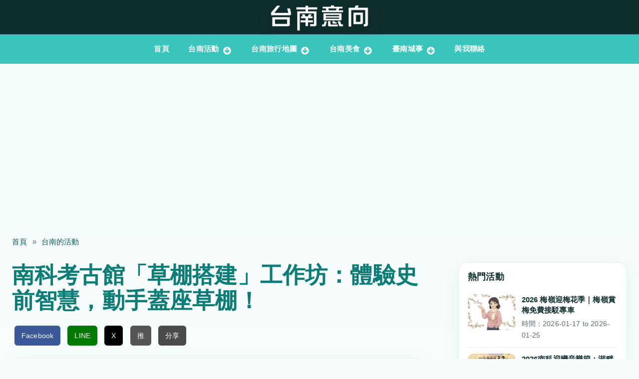

--- FILE ---
content_type: text/html; charset=utf-8
request_url: https://www.tainanoutlook.com/activities/nmp
body_size: 15082
content:
<!DOCTYPE html>
<html lang="zh-hant">
<head>
  <meta charset="utf-8" />
<meta http-equiv="content-language" content="zh-TW"/><meta name="geo.region" content="TW"/><meta name="geo.placename" content="臺南市"/><meta name="geo.position" content="22.991235;120.184982"/><meta name="ICBM" content="22.991235, 120.184982"/><link rel="amphtml" href="https://www.tainanoutlook.com/activities/nmp?amp" />
<meta name="viewport" content="width=device-width, initial-scale=1.0, maximum-scale=2.0, minimum-scale=0.55, user-scalable=yes" />
<link rel="shortcut icon" href="https://www.tainanoutlook.com/favicon.ico" type="image/vnd.microsoft.icon" />
<meta name="theme-color" content="#39c5bb" />
<meta name="description" content="南科考古館六週年館慶「史前食代」10/18-19免費入館！探索史前飲食文化，體驗市集、闖關、DIY活動。搭接駁車享優惠，台南親子旅遊首選！" />
<meta name="keywords" content="台南活動, 南科考古館「草棚搭建」工作坊：體驗史前智慧，動手蓋座草棚！" />
<meta name="news_keywords" content="Lifestyle, Food and Beverage, Travel, Culture" />
<meta name="generator" content="Drupal 7 (https://www.drupal.org)" />
<link rel="image_src" href="https://i.imgur.com/pWtNiah.jpeg" />
<link rel="canonical" href="https://www.tainanoutlook.com/activities/nmp" />
<link rel="shortlink" href="https://www.tainanoutlook.com/node/2865" />
<meta property="og:site_name" content="台南意向" />
<meta property="og:type" content="article" />
<meta property="og:url" content="https://www.tainanoutlook.com/activities/nmp" />
<meta property="og:title" content="南科考古館「草棚搭建」工作坊：體驗史前智慧，動手蓋座草棚！" />
<meta property="og:description" content="南科考古館將於115年1月24日至25日舉辦「來！一起蓋座草棚」實務工作坊，帶領10歲以上民眾體驗運用自然素材的古老建築工法，親手搭建一座具有歷史意義的草棚。活動免費，報名至1月15日截止，全程參與者優先錄取。" />
<meta property="og:updated_time" content="2026-01-07" />
<meta property="og:image" content="https://i.imgur.com/pWtNiah.jpeg" />
<meta property="og:image:alt" content="南科考古館「草棚搭建」工作坊：體驗史前智慧，動手蓋座草棚！" />
<script type="application/ld+json">{    "@context": "http://schema.org",    "@type": "Event","url": "https://www.tainanoutlook.com/activities/nmp",    "name": "南科考古館「草棚搭建」工作坊：體驗史前智慧，動手蓋座草棚！",  "headline": "南科考古館「草棚搭建」工作坊：體驗史前智慧，動手蓋座草棚！", "author": { "@type": "Person", "name": "台南意向",     "url": "https://www.tainanoutlook.com" },    "image": {     "@type": "ImageObject",     "url": "https://i.imgur.com/pWtNiah.jpeg"    },    "description": "南科考古館將於115年1月24日至25日舉辦「來！一起蓋座草棚」實務工作坊，帶領10歲以上民眾體驗運用自然素材的古老建築工法，親手搭建一座具有歷史意義的草棚。活動免費，報名至1月15日截止，全程參與者優先錄取。",    "startDate": "2026-01-24",    "endDate": "2026-01-25",  "eventAttendanceMode": "https://schema.org/OfflineEventAttendanceMode",  "eventStatus": "https://schema.org/EventScheduled", "location": {     "@type": "Place",     "name": "國立臺灣史前文化博物館南科分館",     "address": {      "@type": "PostalAddress",      "streetAddress": "國立臺灣史前文化博物館南科分館"     }    }, "offers": { "@type": "Offer", "availability": "https://schema.org/InStock", "price": "0", "priceCurrency": "TWD", "url": "https://www.tainanoutlook.com/activities/nmp", "validFrom": "2026-01-25" }, "organizer" :{ "@type" : "Organization", "name" : "台南意向", "url": "https://www.tainanoutlook.com/" }, "performer": { "@type": "PerformingGroup", "name": "南科考古館「草棚搭建」工作坊：體驗史前智慧，動手蓋座草棚！" } }</script>
<script async src="//pagead2.googlesyndication.com/pagead/js/adsbygoogle.js"></script>
<script>
  (adsbygoogle = window.adsbygoogle || []).push({
    google_ad_client: "ca-pub-3181004073029122",
    enable_page_level_ads: true
  });
</script><script type="application/ld+json">
{
  "@context": "https://schema.org",
  "@type": "NewsMediaOrganization",
  "name": "台南意向 Tainan Outlook",
  "url": "https://www.tainanoutlook.com/",
  "logo": "https://www.tainanoutlook.com/sites/default/files/logo-tainan-new.png",
  "image": "https://www.tainanoutlook.com/sites/default/files/logo-tainan-new.png",
  "description": "台南在地熱門活動、觀光景點、美食與文化資訊的權威平台，致力於提供最新、最深入、最真實的台南旅遊與生活指南，探索這座城市的獨特魅力。",
  "email": "tainanoutlook@gmail.com",
  "sameAs": [
    "https://www.facebook.com/tainanoutlook/",
    "https://www.instagram.com/tainanoutlook/",
    "https://www.youtube.com/@%E5%8F%B0%E5%8D%97%E6%84%8F%E5%90%91"
  ]
}
</script>
<script type="application/ld+json">
{
  "@context": "https://schema.org",
  "@type": "BreadcrumbList",
  "itemListElement": [
    {
      "@type": "ListItem",
      "position": 1,
      "name": "首頁",
      "item": "https://www.tainanoutlook.com"  
    },
    {
      "@type": "ListItem", 
      "position": 2,
      "name": "台南活動",
      "item": "https://www.tainanoutlook.com/tainan_info"
    }
  ]
}
</script>
    <meta name="MobileOptimized" content="width">
    <meta name="HandheldFriendly" content="true">
    <meta name="apple-mobile-web-app-capable" content="yes">
    <meta http-equiv="cleartype" content="on">
    <meta http-equiv="X-UA-Compatible" content="IE=edge, chrome=1">
    <title>南科考古館六週年：史前食代免費體驗 - 台南親子活動推薦</title>
  <link rel="stylesheet" href="https://www.tainanoutlook.com/sites/default/files/css/css_rEI_5cK_B9hB4So2yZUtr5weuEV3heuAllCDE6XsIkI.css" media="all" />
<link rel="stylesheet" href="https://www.tainanoutlook.com/sites/default/files/css/css_lQQ-pUY_zTeHBNcaF8IOVpuC7FlRCIWOsCq2bC5LdKo.css" media="all" />
<link rel="stylesheet" href="https://www.tainanoutlook.com/sites/default/files/css/css_5EWkLkAjm6_grAVJkjiuIKslYjGpvp5H5ZnIaHdSbRk.css" media="all" />
<link rel="stylesheet" href="//maxcdn.bootstrapcdn.com/font-awesome/4.7.0/css/font-awesome.min.css" media="all" />
<link rel="stylesheet" href="//fonts.googleapis.com/css?family=EB+Garamond|IM+Fell+Double+Pica|Open+Sans|Montserrat" media="all" />
<link rel="stylesheet" href="https://www.tainanoutlook.com/sites/default/files/css/css_duw0TUmtXz-3ZreIwdPLlVr1OR8gSow006-Zr421QnM.css" media="all" />
  <script src="//ajax.googleapis.com/ajax/libs/jquery/1.7.2/jquery.min.js"></script>
<script>
window.jQuery || document.write("<script src='/sites/all/modules/jquery_update/replace/jquery/1.7/jquery.min.js'>\x3C/script>")
</script>
<script src="https://www.tainanoutlook.com/sites/default/files/js/js_Hfha9RCTNm8mqMDLXriIsKGMaghzs4ZaqJPLj2esi7s.js"></script>
<script src="https://pagead2.googlesyndication.com/pagead/js/adsbygoogle.js?client=ca-pub-3181004073029122"></script>
<script src="https://www.tainanoutlook.com/sites/default/files/js/js_qETfumwtLJ8uMCpGW7u0bBBUv8yWFFOD51vJDxM-f78.js"></script>
<script src="https://www.tainanoutlook.com/sites/default/files/js/js_YOoXjdg2n_dYOHSTYLqGgrrhWIwVd_qkueDnrsxPC3c.js"></script>
<script src="https://www.tainanoutlook.com/sites/default/files/js/js_XTAB8MAzclf4y6aVmsPjpkdESVX4yjTdtAql8Pn__tc.js"></script>
<script>
jQuery.extend(Drupal.settings, {"basePath":"\/","pathPrefix":"","setHasJsCookie":0,"ajaxPageState":{"theme":"gratis","theme_token":"dnqKyIRPL52Xifsxai0CuWgGPVvQsO6xFKlIjU4qXB0","js":{"\/\/ajax.googleapis.com\/ajax\/libs\/jquery\/1.7.2\/jquery.min.js":1,"0":1,"misc\/jquery-extend-3.4.0.js":1,"misc\/jquery-html-prefilter-3.5.0-backport.js":1,"misc\/jquery.once.js":1,"misc\/drupal.js":1,"https:\/\/pagead2.googlesyndication.com\/pagead\/js\/adsbygoogle.js?client=ca-pub-3181004073029122":1,"sites\/all\/modules\/entityreference\/js\/entityreference.js":1,"sites\/all\/modules\/ctools\/js\/jump-menu.js":1,"sites\/all\/modules\/toc_filter\/toc_filter.js":1,"public:\/\/languages\/zh-hant_HRfinIO0VjBl9NDdEwwM36AGF8-yKoFfN7XaJOJcjZw.js":1,"sites\/all\/libraries\/colorbox\/jquery.colorbox-min.js":1,"sites\/all\/libraries\/DOMPurify\/purify.min.js":1,"sites\/all\/modules\/colorbox\/js\/colorbox.js":1,"sites\/all\/modules\/colorbox\/js\/colorbox_load.js":1,"sites\/all\/modules\/colorbox\/js\/colorbox_inline.js":1,"sites\/all\/modules\/custom\/external_link_interstitial\/external_link_interstitial.js":1,"sites\/all\/modules\/floating_block\/floating_block.js":1,"sites\/all\/modules\/stickynav\/js\/stickynav.js":1,"sites\/all\/libraries\/wow\/dist\/wow.min.js":1,"sites\/all\/themes\/gratis\/js-source\/site.js":1,"1":1},"css":{"modules\/system\/system.base.css":1,"modules\/system\/system.menus.css":1,"modules\/system\/system.messages.css":1,"modules\/system\/system.theme.css":1,"modules\/aggregator\/aggregator.css":1,"sites\/all\/modules\/calendar\/css\/calendar_multiday.css":1,"modules\/field\/theme\/field.css":1,"modules\/node\/node.css":1,"sites\/all\/modules\/office_hours\/office_hours.css":1,"sites\/all\/modules\/sharebuttons\/sharebuttons.css":1,"sites\/all\/modules\/toc_filter\/toc_filter.css":1,"modules\/user\/user.css":1,"sites\/all\/modules\/youtube\/css\/youtube.css":1,"sites\/all\/modules\/views\/css\/views.css":1,"sites\/all\/libraries\/animate\/animate.min.css":1,"sites\/all\/libraries\/colorbox\/example1\/colorbox.css":1,"sites\/all\/modules\/ctools\/css\/ctools.css":1,"sites\/all\/modules\/custom\/external_link_interstitial\/external_link_interstitial.css":1,"sites\/all\/modules\/panels\/css\/panels.css":1,"sites\/all\/modules\/stickynav\/css\/stickynav.css":1,"sites\/all\/modules\/date\/date_api\/date.css":1,"\/\/maxcdn.bootstrapcdn.com\/font-awesome\/4.7.0\/css\/font-awesome.min.css":1,"\/\/fonts.googleapis.com\/css?family=EB+Garamond|IM+Fell+Double+Pica|Open+Sans|Montserrat":1,"sites\/all\/themes\/gratis\/css\/normalize.css":1,"sites\/all\/themes\/gratis\/css\/color-palettes.css":1,"sites\/all\/themes\/gratis\/css\/core.css":1,"sites\/all\/themes\/gratis\/css\/styles.css":1,"sites\/all\/themes\/gratis\/system.theme.css":1,"sites\/all\/themes\/gratis\/system.menus.css":1}},"colorbox":{"opacity":"0.85","current":"{current} of {total}","previous":"\u00ab Prev","next":"\u4e0b\u4e00\u9801 \u00bb","close":"\u95dc\u9589","maxWidth":"98%","maxHeight":"98%","fixed":true,"mobiledetect":true,"mobiledevicewidth":"480px","file_public_path":"\/sites\/default\/files","specificPagesDefaultValue":"admin*\nimagebrowser*\nimg_assist*\nimce*\nnode\/add\/*\nnode\/*\/edit\nprint\/*\nprintpdf\/*\nsystem\/ajax\nsystem\/ajax\/*"},"floating_block":{"settings":{"##header#pageHeader.clearfix":[],"##div#block-inject-1.block-inject.block-inject-1":[],"#menu-wrapper":{"padding_top":"5"}},"minWidth":"0"},"stickynav":{"selector":"#header-bar"},"toc_filter_smooth_scroll_duration":"","better_exposed_filters":{"views":{"slidernews":{"displays":{"block":{"filters":[]}}},"tainanfood_foot":{"displays":{"block":{"filters":[]}}}}}});
</script>
    <!--[if lt IE 9]>
  <script src="//html5shiv.googlecode.com/svn/trunk/html5.js"></script>
    <![endif]-->
</head>
<body class="html not-front not-logged-in one-sidebar sidebar-second page-node page-node- page-node-2865 node-type-activities preface-one postscript-one footer-three site-name-hidden site-slogan-show site-slogan-not-empty color-palette-turquoise heading-typeface-opensans body-typeface-opensans is-node themebg-light default-layout bg_pattern_01 no_tint fullwidth-highlight">
<div id="skip-link">
    <a href="#main-content" class="element-invisible element-focusable">移至主內容</a>
</div>

  <div class="l-page-wrapper no-top-bar">
    <div class="l-page">

      <!-- top links-->
            <!-- //top links-->

      <!-- header -->
      <div id="header-bar" class="l-header-wrapper" role="banner">
        <header class="l-header l-setwidth" >

                    <div class="l-logo">
              <a href="/" title=" » 邀您一起來「愛台南」">
                <img id="logo-img" src="https://www.tainanoutlook.com/sites/default/files/logo-tainan-new.png" alt=" » 邀您一起來「愛台南」"/></a>
            </div><!--// l-logo-->
            
                    <div class="l-branding">

                
                                      <h3 class="site-slogan">邀您一起來「愛台南」</h3>
                
          </div><!--//branding-->
            
        </header>
      </div><!-- // l-header -wrapper-->

      <div id="menu-wrapper" class="l-menu-wrapper main-menu" role="navigation">
        <div class="l-setwidth" >

                      <a id="off-canvas-left-show" href="#off-canvas" class="l-off-canvas-show l-off-canvas-show--left">Show Navigation</a>
            <div id="off-canvas-left" class="l-off-canvas l-off-canvas--left">
              <a id="off-canvas-left-hide" href="#" class="l-off-canvas-hide l-off-canvas-hide--left">Hide Navigation</a>

              <div class="main-menu-wrapper">

                <ul class="menu primary"><li class="first leaf menu-218  level-1"><a href="/" title="返回首頁" class="alink menu-218 ">首頁</a></li>
<li class="expanded menu-2007  level-1"><a href="/tainan_info" title="現在進行式" class="alink menu-2007 ">台南活動</a><ul class="menu"><li class="first leaf menu-12973  level-2"><a href="/activities/tainan_fair" class="alink menu-12973 ">台南市集活動懶人包</a></li>
<li class="leaf menu-11892  level-2"><a href="/activities/arts" class="alink menu-11892 ">藝文展覽</a></li>
<li class="leaf menu-11926  level-2"><a href="/tainan_info/signup" class="alink menu-11926 ">售票 &amp; 報名活動</a></li>
<li class="leaf menu-7550  level-2"><a href="/tainan_info_map" class="alink menu-7550 ">台南活動 - 地圖</a></li>
<li class="last leaf menu-12920  level-2"><a href="/tainan_info/all" class="alink menu-12920 ">台南活動 - 列表</a></li>
</ul></li>
<li class="expanded menu-2734  level-1"><a href="/tainan_map" title="吃吃走走玩玩" class="alink menu-2734 ">台南旅行地圖</a><ul class="menu"><li class="first leaf menu-14357  level-2"><a href="/dramas_map" class="alink menu-14357 ">台南追劇地圖</a></li>
<li class="leaf menu-8349  level-2"><a href="/one_night_home_map" class="alink menu-8349 ">仲夏夜府城地圖</a></li>
<li class="leaf menu-4658  level-2"><a href="/blog/gu-cheng-duo-mao-mao-qing-lu-xing-tai-nan-shi-zhong-xi-qu-mao-zong-di-tu" class="alink menu-4658 ">台南貓地圖</a></li>
<li class="leaf menu-7669  level-2"><a href="/list_place" class="alink menu-7669 ">台南景點整理</a></li>
<li class="leaf menu-8348  level-2"><a href="/tainan_night_market" class="alink menu-8348 ">台南的夜市地圖</a></li>
<li class="leaf menu-5694  level-2"><a href="/blog/thsrc_time" class="alink menu-5694 ">台南高鐵接駁車時刻表</a></li>
<li class="last leaf menu-10586  level-2"><a href="/tourism_factory" class="alink menu-10586 ">台南觀光工廠地圖</a></li>
</ul></li>
<li class="expanded menu-8750  level-1"><a href="/tags/%E5%8F%B0%E5%8D%97%E7%BE%8E%E9%A3%9F" class="alink menu-8750 ">台南美食</a><ul class="menu"><li class="first leaf menu-1793  level-2"><a href="/tai-nan-mei-shi-xiao-chi/bai-nian-lao-dian" class="alink menu-1793 ">台南美食百年老店</a></li>
<li class="leaf menu-8759  level-2"><a href="/dain-dain-hamburger" class="alink menu-8759 ">丹丹漢堡攻略</a></li>
<li class="leaf menu-8765  level-2"><a href="/award" class="alink menu-8765 ">台南美食殊榮</a></li>
<li class="leaf menu-8752  level-2"><a href="/niu-rou-tang" class="alink menu-8752 ">台南牛肉湯地圖</a></li>
<li class="leaf menu-1160  level-2"><a href="/gourmet_map" title="府城美食輕鬆找" class="alink menu-1160 ">台南美食地圖</a></li>
<li class="last leaf menu-1765  level-2"><a href="/gourmet" class="alink menu-1765 ">台南美食查詢</a></li>
</ul></li>
<li class="expanded menu-2061  level-1"><a href="/blog" title="府城記事本" class="alink menu-2061 ">臺南城事</a><ul class="menu"><li class="first leaf menu-5181  level-2"><a href="/impression" class="alink menu-5181 ">台南印象</a></li>
<li class="leaf menu-2410  level-2"><a href="https://news.tainanoutlook.com/" class="alink menu-2410 ">【好讀版】台南新聞</a></li>
<li class="last leaf menu-2115 youtube level-2"><a href="/youtube" title="YouTube影片" class="alink menu-2115 youtube">台南YouTube影片</a></li>
</ul></li>
<li class="last collapsed menu-9915  level-1"><a href="/contact" class="alink menu-9915 ">與我聯絡</a></li>
</ul>              </div>
            </div><!-- // off-canvas-left -->
                    <!-- //main menu -->

          <!-- for third party menu systems or modules-->
          
        </div>
      </div>

<div class="l-content-wrap">

      <div class="l-fullwidth-highlight">
      


  <div class="region region-full-width-highlight">
    <div id="block-block-144" class="block block-block">

      
  <!-- Google tag (gtag.js) -->
<script async src="https://www.googletagmanager.com/gtag/js?id=G-LQT90NM34R"></script>
<script>
  window.dataLayer = window.dataLayer || [];
  function gtag(){dataLayer.push(arguments);}
  gtag('js', new Date());

  gtag('config', 'G-LQT90NM34R');
</script>
</div>
<div id="block-block-88" class="block block-block">

      
  <ins class="adsbygoogle"
     style="display:block"
     data-ad-client="ca-pub-3181004073029122"
     data-ad-slot="5042455767"
     data-ad-format="auto"
     data-full-width-responsive="true"></ins>
<script>
     (adsbygoogle = window.adsbygoogle || []).push({});
</script>
</div>
  </div>
    </div>
  
              <div id="breadcrumbs-wrapper" class="l-breadcrumbs">
          <div class="breadcrumbs l-setwidth" >
            <div class="s-grid"><h2 class="element-invisible">您在這裡</h2><div class="breadcrumb"><span class="inline odd first"><a href="/">首頁</a></span> <span class="delimiter">»</span> <span class="inline even last"><a href="/tainan_info">台南的活動</a></span></div></div>
          </div>
        </div>
      
      <!-- preface -->
      
      <div class="main" >
        <div class="l-main l-setwidth" role="main" >

          <div class="l-content">
            <a id="main-content"></a>
                                      <h1>南科考古館「草棚搭建」工作坊：體驗史前智慧，動手蓋座草棚！</h1>
                                                                                    


  <div class="region region-content">
    <div id="block-block-162" class="block block-block">

      
  <!-- Google Tag Manager -->

<script>
<!--//--><![CDATA[// ><!--
(function(w,d,s,l,i){w[l]=w[l]||[];w[l].push({'gtm.start':
new Date().getTime(),event:'gtm.js'});var f=d.getElementsByTagName(s)[0],
j=d.createElement(s),dl=l!='dataLayer'?'&l='+l:'';j.async=true;j.src=
'https://www.googletagmanager.com/gtm.js?id='+i+dl;f.parentNode.insertBefore(j,f);
})(window,document,'script','dataLayer','GTM-WNPXSBRD');
//--><!]]>
</script>

<p><!-- End Google Tag Manager --><!-- Google Tag Manager (noscript) --></p>

<p><noscript></noscript></p>

<iframe src="https://www.googletagmanager.com/ns.html?id=GTM-WNPXSBRD" height="0" width="0" style="display:none;visibility:hidden"></iframe>

<p></p>

<!-- End Google Tag Manager (noscript) -->

</div>
<div id="block-sharebuttons-sharebuttons-block" class="block block-sharebuttons">

      
  <div class="share-buttons">
  <a href="javascript:void(0);" onclick="shareFacebook()" class="fb">Facebook</a>
  <a href="javascript:void(0);" onclick="shareLine()" class="line">LINE</a>
  <a href="javascript:void(0);" onclick="shareX('2025+%E7%A5%9E%E8%BE%B2%E8%A1%97%E5%A4%8F%E5%AD%A3%E5%98%89%E5%B9%B4%E8%8F%AF++%E5%A4%A9%E6%AC%B2%E6%9A%97%E4%BE%86%E8%BF%BA%E8%A1%97%E9%BB%83%E6%98%8F%E6%99%82%E5%88%86%E7%A5%9E%E8%BE%B2%E8%A1%97%E8%B5%B0%E8%AE%80%E7%B3%BB%E5%88%97')" class="x">X</a>
  <a href="javascript:void(0);" onclick="shareNative('2025 神農街夏季嘉年華  天欲暗來迺街黃昏時分神農街走讀系列')" class="native">推</a>
  <a href="https://po.tainanoutlook.com/" target="_blank" class="share">分享</a>
</div>
<script>
function getCurrentUrl() {
  return encodeURIComponent(window.location.href);
}

function shareFacebook() {
  window.open('https://www.facebook.com/sharer/sharer.php?u=' + getCurrentUrl(), '_blank');
}

function shareLine() {
  window.open('https://social-plugins.line.me/lineit/share?url=' + getCurrentUrl(), '_blank');
}

function shareX(title) {
  try {
    // 簡化分享邏輯，僅分享 URL（可選：恢復標題）
    var shareUrl = 'https://twitter.com/intent/tweet?url=' + getCurrentUrl();
    // 如果需要標題，取消以下註釋
    // var shareUrl = 'https://twitter.com/intent/tweet?url=' + getCurrentUrl() + '&text=' + encodeURIComponent(decodeURIComponent(title).substring(0, 100));
    window.open(shareUrl, '_blank');
    console.log('X 分享 URL:', shareUrl); // 除錯
  } catch (error) {
    console.error('X 分享錯誤:', error);
    alert('無法分享到 X，請稍後再試');
  }
}

function shareNative(title) {
  if (navigator.share) {
    console.log('嘗試原生分享:', { title: title, url: window.location.href }); // 除錯
    navigator.share({
      title: title,
      url: window.location.href
    }).then(function() {
      console.log('分享成功');
    }).catch(function(error) {
      console.error('原生分享失敗:', error);
      alert('無法完成分享，請試試其他分享選項');
    });
  } else {
    console.log('瀏覽器不支援 navigator.share');
    alert('您的瀏覽器不支援原生分享功能，請使用 Facebook、LINE 或 X 分享');
  }
}
</script>
</div>
<div id="block-system-main" class="block block-system">

      
  
  <article id="node-2865" class="node node--activities node--promoted node--full node--activities--full clearfix"
     role="article">
  
  
  <div class="node-content">
    <div class="author-byline">作者：<a href="/tainan">台南意向</a> (更新日期：2026-01-12)</div><div class="field field-name-field-activities-date field-type-datetime field-label-above"><div class="field-label">日期:&nbsp;</div><div class="field-items"><div class="field-item even"><span class="date-display-range"><span class="date-display-start">2026/01/24</span> to <span class="date-display-end">2026/01/25</span></span></div></div></div><div class="field field-name-field-activities-img-url field-type-text field-label-hidden"><div class="field-items"><div class="field-item even"><img src="https://i.imgur.com/pWtNiah.jpeg" width="100%" alt="南科考古館「草棚搭建」工作坊：體驗史前智慧，動手蓋座草棚！" title="南科考古館「草棚搭建」工作坊：體驗史前智慧，動手蓋座草棚！" />
<ins class="adsbygoogle"
     style="display:block"
     data-ad-client="ca-pub-3181004073029122"
     data-ad-slot="5237242904"
     data-ad-format="auto"
     data-full-width-responsive="true"></ins>
<script>
     (adsbygoogle = window.adsbygoogle || []).push({});
</script></div></div></div><div class="field field-name-body field-type-text-with-summary field-label-hidden"><div class="field-items"><div class="field-item even"><p><strong>南科考古館開辦「來！一起蓋座草棚」實務工作坊 體驗自然建材的魅力</strong></p>

<p>南科考古館將於115年1月24日至25日，連續兩天舉辦「來！一起蓋座草棚」實務工作坊，帶領民眾走入歷史，從史前時代的智慧連結今日的自然建築工法，親手體驗草棚搭建的樂趣。</p>

<p>自古以來，人們便因應地理環境、資源取得與目的需求，運用多樣化的自然素材建構各式房屋。草，作為早期建物常見的天然材料，本次工作坊將引導參與者認識其獨特的建築特性，並透過實際操作，了解草棚從無到有的建構過程，最終合力完成一座具有歷史意義的草棚。</p>

<p>本次工作坊為期兩天，大部分時間將在戶外廣場進行，報名前敬請斟酌個人身體狀況。活動日期訂於115年1月24日（星期六）至1月25日（星期日），每日上午9時至下午5時。活動地點為南科考古館（臺南市新市區南科三路10號），費用全免。</p>

<p>活動對象為年滿10歲以上民眾，未滿15歲者需由一名家長陪同報名。工作坊預計招收20人，優先錄取能全程參與兩天活動者。若報名人數超額，將依報名者身份排序錄取，順序為：本館志工與館員、建築相關科系學生、考古與人類學相關科系學生、親子同行者、一般個人。</p>

<p>報名方式請至指定網址：<a href="https://forms.gle/7UTh3V83iRgVwe8R8">https://forms.gle/7UTh3V83iRgVwe8R8</a>，報名時間自即日起至115年1月15日（星期四）下午5時止。錄取名單將於115年1月16日（星期五）中午12時，在南科考古館FB專頁公布。</p>
</div></div></div><div class="field field-name-field-address field-type-text field-label-above"><div class="field-label">地址:&nbsp;</div><div class="field-items"><div class="field-item even">國立臺灣史前文化博物館南科分館</div></div></div><div class="view view-pareva view-id-pareva view-display-id-entity_view_1 view-dom-id-a7bb8bc88d67eacbf0c2fa7cb094dd79">
      
  
  
  
      <div class="view-content">
        <div class="views-row views-row-1 views-row-odd views-row-first">
      
  <div class="ptitle">        <h2></h2>  </div>  
  <div class="views-field views-field-nothing">        <span class="field-content"><br />


<div class="video-container"><iframe src="https://www.facebook.com/plugins/video.php?href=https%3A%2F%2Fwww.facebook.com%2F348229776049550%2Fvideos%2F1164175753765687%2F&amp;show_text=0&amp;width=560" width="560" height="315" style="border:none;overflow:hidden" scrolling="no" frameborder="0" allowtransparency="true" allowfullscreen="true"></iframe>
</div>
<p>我們天生就是探險家，<br />
不停尋找著生命的意義。<br />
　<br />
在找尋答案的道路上，<br />
終其一生，永不止息。</p>
</span>  </div>  </div>
  <div class="views-row views-row-2 views-row-even">
      
  <div class="ptitle">        <h2>南科考古館周邊停車資訊</h2>  </div>  
  <div class="views-field views-field-nothing">        <span class="field-content"><br />

<img src="https://i.imgur.com/LMsurbU.jpg" alt="南科考古館周邊停車資訊" width="100%" />

<p>(1)南科考古館西側設置有行政服務區地下停車場<br />
(2)南科考古館北側設置有行政服務區(東)平面停車場<br />
(3)南科二路立體停車場<br />
(4)西拉雅廣場停車場<br />
(5)廣停四面停車場<br />
(6)保警隊旁停車場<br />
(7)Park17及標準廠房周邊停車格</p>

<p>?南科考古館交通資訊網頁 <a href="https://reurl.cc/24LWvO">https://reurl.cc/24LWvO</a><br />
?大臺南公車動態資訊網站 <a href="http://2384.tainan.gov.tw">http://2384.tainan.gov.tw</a></p>
</span>  </div>  </div>
  <div class="views-row views-row-3 views-row-odd">
      
  <div class="ptitle">        <h2>南科考古館 開放時間與票價</h2>  </div>  
  <div class="views-field views-field-nothing">        <span class="field-content"><br />



<p>時間<br />
開放時間：星期二至星期日，上午9:00至下午5:00。<br />
休館時間：每星期一（遇國定假日、補假日、選舉日則照常開放）、農曆除夕、年初一。必要之停止開放另行公告。</p>

<p>票價<br />
全票：新臺幣80元 - 一般民眾。<br />
團體票：新臺幣60元 - 團體參觀人數達20人（含）以上。<br />
優待票：新臺幣50元 - A：6歲以上未滿12歲之兒童。 B：持教育部立案學校有效學生證者。<br />
免費：A：65歲以上長者平日免費、假日半價。 B：未滿6歲之兒童。 C：領有並出示身心障礙手冊者，及必要之陪伴者1人。D：持有志願服務榮譽卡者。<br />
備註<br />
優待或免費參觀者請憑證或出示載有年齡、身分或其他公務機關核發之相關證明文件。</p>

<p>參觀須知<br />
●  大廳服務臺提供觀眾諮詢、寄物、播音、失物招領等服務。<br />
●  大廳服務臺可借用嬰兒車、輪椅。<br />
●  本館設有簡易護理箱、無障礙空間及無障礙洗手間，歡迎多加利用。<br />
●  本館全面禁煙。<br />
●  請勿攜帶寵物、危險物品進入本館。<br />
●  為表現典雅之國民風範，進入本館請服裝整齊，勿赤膊或穿著汗衫、拖鞋。<br />
●  請勿在展示廳內飲食、高聲談笑、隨地吐痰、亂拋紙屑等，以免妨礙他人參觀權益。<br />
●  攝影時請勿使用三角架及閃光燈。 </p>
</span>  </div>  </div>
  <div class="views-row views-row-4 views-row-even">
      
  <div class="ptitle">        <h2>關於國立臺灣史前文化博物館 南科考古館</h2>  </div>  
  <div class="views-field views-field-nothing">        <span class="field-content"><br />

<img src="https://i.imgur.com/PCGhkwrh.jpg" alt="關於國立臺灣史前文化博物館 南科考古館" width="100%" />

<p>始自1995年的機緣，開挖出此地五千年的古文明。行政院國家科學委員會委託中研院及史前館進行調查、發掘，至今已發現58處以上遺址，埋存的史前文化最早距今約5,000年，最晚約300多年前，是目前臺灣遺址密度分布最高、文化層序最完整且挖掘面積最大的地區。為了保存、研究並展示因開發所進行的搶救發掘成果，經多方共同努力下，最終完成了國立臺灣史前文化博物館南科考古館佔地約2.42公頃、樓地板面積1萬9千平方米的建館計畫。</p>

<p>公共藝術「蔦松家」以人面陶偶為創作元素，人面陶偶是南科考古的代表性文物之一，出土於道爺遺址，而成熟的人面陶塑工藝也是蔦松文化的特色，展現了五官的立體感和表情神韻的搭配。館內設有常設展廳，呈現南科考古研究20餘年來的成果縮影；兒童廳以臺灣南島語族的神話故事，打造創意無限的考古遊戲體驗；博物館的密室展示特別呈現鮮少出現在公眾眼前的博物館文物保存與維護工作，說明考古遺物從現場發掘到進入博物館後的過程。</p>

<p>圖文資訊來源：<br />
<a href="https://www.facebook.com/%E5%8D%97%E7%A7%91%E8%80%83%E5%8F%A4%E9%A4%A8-348229776049550/">南科考古館</a><br />
<a href="https://www.twtainan.net/zh-tw/attractions/detail/5543">台南旅遊</a></p>
</span>  </div>  </div>
  <div class="views-row views-row-5 views-row-odd">
      
  <div class="ptitle">        <h2>#假日商圈線異動為僅周六行駛 #來考古館參觀請在Park17商場下車</h2>  </div>  
  <div class="views-field views-field-nothing">        <span class="field-content"><br />

<img src="https://i.imgur.com/ei9bT8Y.jpg" alt="#假日商圈線異動為僅周六行駛 #來考古館參觀請在Park17商場下車" width="100%" />

<p>一、為符合民眾搭乘需求及減少空車繞駛，假日商圈線自5月1日起，週日停駛，週六調整為4班次行駛，異動後發車時刻為10:40、12:30、14:00、16:20。<br />
二、民眾可自南科管理局網站查詢<a href="http://www.stsp.gov.tw">http://www.stsp.gov.tw</a>（路徑:如何到園區/台南園區交通資訊/免費巡迴巴士）或下載『科學園區行動精靈2.0』APP查詢，也可打免付費服務專線0800-523-550。</p>
</span>  </div>  </div>
  <div class="views-row views-row-6 views-row-even views-row-last">
      
  <div class="ptitle">        <h2>蔦松家</h2>  </div>  
  <div class="views-field views-field-nothing">        <span class="field-content"><br />

<img src="https://i.imgur.com/FsR8Nfy.jpg" alt="蔦松家" width="100%" />

<p>蔦松文化人面陶偶出土於道爺遺址，是博物館典藏的代表性文物之一，展現蔦松文化人在立體捏塑上有相當成熟的技術，尤其五官造型的立體感以及表情神韻的搭配，非常具體地掌握了陶偶製作者巧思的意境，在捏塑技術表現上，最為明顯的是鼻樑與眉弓的特徵，以及眼窩和鼻子的位置。</p>

<p>藝術家：李明道 年分：2018</p>

<p>李明道先生以蔦松文化人面陶偶為博物館公共藝術操刀，創造「The Niao sung family蔦松家」，負有逗趣的巧思。將千年前的原始陶偶穿上高科技超現實外衣，穿越到今天的時空，以不同時空的藝術語法寫成一個新的完整句。這個全新的作品將繼續航向未來的宇宙成為明日的古物，說出人類文明演繹接力前進的概念。</p>

<p>圖文來源：<a href="https://www.nmp.gov.tw">國立臺灣史前文化博物館</a></p>
</span>  </div>  </div>
    </div>
  
  
  
  
  
  
</div>   </div>

    </article>

</div>
<div id="block-block-84" class="block block-block">

      
  <p>💡  溫馨小提醒，活動有可能會因主辦單位調整日期或停辦，請您出發前務必至主辦單位官網或FB確認！<br />
☎️  活動資訊提供、交流、新聞稿發佈，請 <a href="/contact">與我聯絡</a><br />
📧  活動辦理及報名，請您直接洽詢主辦單位，本站僅供活動收集整理<br />
🎫  台南旅行訂票及訂房：<a href="https://www.kkday.com/zh-tw/city/tainan?cid=14666" target="_blank">優惠連結</a></p>

</div>
  </div>
                      </div>

                    
  <aside class="region region-sidebar-second column l-region l-sidebar col">
    <div id="block-views-slidernews-block" class="block block-views">

        <h2>熱門活動</h2>
    
  <div class="view view-slidernews view-id-slidernews view-display-id-block view-dom-id-bf211143c957e935be84df302b7aaad6">
        
  
  
      <div class="view-content">
        <div class="views-row views-row-1 views-row-odd views-row-first">
      
  <div class="views-field views-field-nothing">        <span class="field-content"><div class="news-container">
    <a href="/activities/greenparck"><img src="https://i.imgur.com/avPT3SZ.jpeg" width="100%" alt="2026 梅嶺迎梅花季｜梅嶺賞梅免費接駁專車" title="2026 梅嶺迎梅花季｜梅嶺賞梅免費接駁專車" /></a>
    <div class="news-content">
        <h3><a href="/activities/greenparck">2026 梅嶺迎梅花季｜梅嶺賞梅免費接駁專車</a></h3>
        <div class="details">時間：<span class="date-display-range"><span class="date-display-start">2026-01-17</span> to <span class="date-display-end">2026-01-25</span></span></div>
    </div>
</div></span>  </div>  </div>
  <div class="views-row views-row-2 views-row-even">
      
  <div class="views-field views-field-nothing">        <span class="field-content"><div class="news-container">
    <a href="/activities/1687262542"><img src="https://i.imgur.com/PSe82jr.jpeg" width="100%" alt="2026南科迎曦音樂節：湖畔星光、多元曲風，音樂饗宴等你來！" title="2026南科迎曦音樂節：湖畔星光、多元曲風，音樂饗宴等你來！" /></a>
    <div class="news-content">
        <h3><a href="/activities/1687262542">2026南科迎曦音樂節：湖畔星光、多元曲風，音樂饗宴等你來！</a></h3>
        <div class="details">時間：<span class="date-display-single">2026-01-24</span></div>
    </div>
</div></span>  </div>  </div>
  <div class="views-row views-row-3 views-row-odd">
      
  <div class="views-field views-field-nothing">        <span class="field-content"><div class="news-container">
    <a href="/activities/826366248"><img src="https://i.imgur.com/VkeP4cg.jpeg" width="100%" alt="北門王爺藝饗節：井仔腳興安宮變身歡樂廟埕遊樂場，全家同樂！" title="北門王爺藝饗節：井仔腳興安宮變身歡樂廟埕遊樂場，全家同樂！" /></a>
    <div class="news-content">
        <h3><a href="/activities/826366248">北門王爺藝饗節：井仔腳興安宮變身歡樂廟埕遊樂場，全家同樂！</a></h3>
        <div class="details">時間：<span class="date-display-single">2026-01-24</span></div>
    </div>
</div></span>  </div>  </div>
  <div class="views-row views-row-4 views-row-even">
      
  <div class="views-field views-field-nothing">        <span class="field-content"><div class="news-container">
    <a href="/activities/sanfarfoundation"><img src="https://i.imgur.com/ptUxErW.jpeg" width="100%" alt="三發教育基金會行動書車 2026年1月 寓教於樂迎新年" title="三發教育基金會行動書車 2026年1月 寓教於樂迎新年" /></a>
    <div class="news-content">
        <h3><a href="/activities/sanfarfoundation">三發教育基金會行動書車 2026年1月 寓教於樂迎新年</a></h3>
        <div class="details">時間：<span class="date-display-range"><span class="date-display-start">2026-01-24</span> to <span class="date-display-end">2026-01-25</span></span></div>
    </div>
</div></span>  </div>  </div>
  <div class="views-row views-row-5 views-row-odd">
      
  <div class="views-field views-field-nothing">        <span class="field-content"><div class="news-container">
    <a href="/activities/designer-toy-tainan"><img src="https://i.imgur.com/5ol1WH3.jpeg" width="100%" alt="2026台南玩具展：第三屆台南國際玩具博覽會「玩具大浪」集結全球180+原創品牌，限定逸品與藝術家見面會不容錯過！" title="2026台南玩具展：第三屆台南國際玩具博覽會「玩具大浪」集結全球180+原創品牌，限定逸品與藝術家見面會不容錯過！" /></a>
    <div class="news-content">
        <h3><a href="/activities/designer-toy-tainan">2026台南玩具展：第三屆台南國際玩具博覽會「玩具大浪」集結全球180+原創品牌，限定逸品與藝術家見面會不容錯過！</a></h3>
        <div class="details">時間：<span class="date-display-range"><span class="date-display-start">2026-01-24</span> to <span class="date-display-end">2026-01-25</span></span></div>
    </div>
</div></span>  </div>  </div>
  <div class="views-row views-row-6 views-row-even">
      
  <div class="views-field views-field-nothing">        <span class="field-content"><div class="news-container">
    <a href="/activities/711694968"><img src="https://i.imgur.com/XTOqnRq.jpeg" width="100%" alt="2026台南眷村年貨嘉年華｜永康探索公園帶您重溫舊時光，品味濃濃年節魅力" title="2026台南眷村年貨嘉年華｜永康探索公園帶您重溫舊時光，品味濃濃年節魅力" /></a>
    <div class="news-content">
        <h3><a href="/activities/711694968">2026台南眷村年貨嘉年華｜永康探索公園帶您重溫舊時光，品味濃濃年節魅力</a></h3>
        <div class="details">時間：<span class="date-display-range"><span class="date-display-start">2026-01-23</span> to <span class="date-display-end">2026-01-25</span></span></div>
    </div>
</div></span>  </div>  </div>
  <div class="views-row views-row-7 views-row-odd">
      
  <div class="views-field views-field-nothing">        <span class="field-content"><div class="news-container">
    <a href="/activities/meiling"><img src="https://i.imgur.com/HIp948Yh.jpg" width="100%" alt="2026 梅嶺賞花最佳時間 - 台南梅嶺風景區" title="2026 梅嶺賞花最佳時間 - 台南梅嶺風景區" /></a>
    <div class="news-content">
        <h3><a href="/activities/meiling">2026 梅嶺賞花最佳時間 - 台南梅嶺風景區</a></h3>
        <div class="details">時間：<span class="date-display-range"><span class="date-display-start">2026-01-17</span> to <span class="date-display-end">2026-01-25</span></span></div>
    </div>
</div></span>  </div>  </div>
  <div class="views-row views-row-8 views-row-even views-row-last">
      
  <div class="views-field views-field-nothing">        <span class="field-content"><div class="news-container">
    <a href="/activities/1409225308"><img src="https://i.imgur.com/KbiyM5E.jpeg" width="100%" alt="日本吉他大師大竹研 歲末南台溫馨開唱 南南本屋新歌發表與吉他獨奏" title="日本吉他大師大竹研 歲末南台溫馨開唱 南南本屋新歌發表與吉他獨奏" /></a>
    <div class="news-content">
        <h3><a href="/activities/1409225308">日本吉他大師大竹研 歲末南台溫馨開唱 南南本屋新歌發表與吉他獨奏</a></h3>
        <div class="details">時間：<span class="date-display-single">2026-01-25</span></div>
    </div>
</div></span>  </div>  </div>
    </div>
  
  
  
  
      <div class="view-footer">
      <div align="center">
<h5><a href="/tainan_info">更多台南活動</a></h5>
</div>
    </div>
  
  
</div>
</div>
<div id="block-block-124" class="block block-block">

      
  <h2>好康優惠</h2>

<p><a href="https://www.kkday.com/zh-tw/product/535777?cid=14666" target="_blank">🏛️ 奇美博物館《埃及之王：法老》優惠票</a><br />
<a href="https://www.kkday.com/zh-tw/product/168454?cid=14666" target="_blank">🚌 雙層巴士盲盒旅遊</a><br />
<b>台南旅遊行程訂票優惠</b><br />
<a href="https://affiliate.klook.com/redirect?aid=31218&amp;aff_adid=895036&amp;k_site=https%3A%2F%2Fwww.klook.com%2Fzh-TW%2Factivity%2F125440-route-111-tainan-kaohsiung-international-airport%2F">✈️ 台南 - 小港</a><br />
<a href="https://www.kkday.com/zh-tw/product/148850?cid=14666" target="_blank">🚅 高鐵優惠</a><br />
<a href="https://www.kkday.com/zh-tw/city/tainan/accommodation?cid=14666" target="_blank">🛌 住宿、訂房</a><br />
<a href="https://www.kkday.com/zh-tw/product/101956?cid=14666" target="_blank">🛵 租機車</a><br />
<a href="https://www.kkday.com/zh-tw/product/127119?cid=14666" target="_blank">🚗  租汽車</a><br />
<a href="https://www.kkday.com/zh-tw/destination/tw-tainan?cid=14666" target="_blank">🎫  訂票</a></p>

</div>
<div id="block-block-123" class="block block-block">

        <h2>台南熱門美食優惠票券</h2>
    
  🦀<a href="https://www.kkday.com/zh-tw/product/130374?cid=14666" target="_blank">阿霞飯店</a> 🐄<a href="https://www.kkday.com/zh-tw/product/130363?cid=14666" target="_blank">阿裕牛肉(免排隊)</a>

<!-- www -->
<ins class="adsbygoogle"
     style="display:block"
     data-ad-client="ca-pub-3181004073029122"
     data-ad-slot="8950998494"
     data-ad-format="auto"
     data-full-width-responsive="true"></ins>
<script>
     (adsbygoogle = window.adsbygoogle || []).push({});
</script>

</div>
  </aside>
        </div>

      </div>

      

      <footer id="footer" role="contentinfo" class="l-footer-wrapper">
        <div class="l-setwidth l-footer" >

          <!--footer -->
                      <div class="footer">
              


  <div class="region region-footer-first">
    <div id="block-views-tainanfood-foot-block" class="block block-views">

        <h2>台南美食情報</h2>
    
  <div class="view view-tainanfood-foot view-id-tainanfood_foot view-display-id-block view-dom-id-ff6157218c96fd45d4c262d2b36476f2">
        
  
  
      <div class="view-content">
        <div class="views-row views-row-1 views-row-odd views-row-first views-row-last">
      
  <div class="views-field views-field-nothing">        <span class="field-content"><a href="/blog/%E5%8F%B0%E5%8D%97%E6%9E%9C%E4%B9%BE%E6%94%BB%E7%95%A5">台南果乾攻略 - 台南果乾節 #台南果乾推薦</a>
<div class="image-container">
      <a href="/blog/%E5%8F%B0%E5%8D%97%E6%9E%9C%E4%B9%BE%E6%94%BB%E7%95%A5"><img data-pagespeed-no-defer src="https://i.imgur.com/gGeXnzeh.jpg" data-src="https://i.imgur.com/gGeXnzeh.jpg" width="100%" alt="台南果乾攻略 - 台南果乾節 #台南果乾推薦" height="auto" /></a>
</div></span>  </div>  </div>
    </div>
  
  
  
  
      <div class="view-footer">
      <p><a href="/blog/tainan-fine-foods">更多台南美食資訊</a></p>
    </div>
  
  
</div>
</div>
  </div>
            </div>
          
                      <div class="footer">
              


  <div class="region region-footer-second">
    <div id="block-block-24" class="block block-block">

        <h2>探索更多資訊</h2>
    
  <a href="/tainan_map"><img data-pagespeed-no-defer src="https://i.imgur.com/mDiqruCh.jpg" data-src="https://i.imgur.com/mDiqruCh.jpg" alt="旅讀台南" height="auto" width="100%" /></a>
<!-- <br /><br />
<a href="/tainan_info_map"><img src="https://i.imgur.com/Wori7wYh.jpg" alt="台南活動地圖" height="auto" width="100%" /></a>
<br /><br />
<a href="https://www.facebook.com/tainanoutlook/"><img src="https://i.imgur.com/umMF9I6h.jpg" height="auto" width="100%" alt="跟我一起按讚愛台南" /></a> -->
</div>
  </div>
            </div>
          
                      <div class="footer">
              


  <div class="region region-footer-third">
    <div id="block-block-17" class="block block-block">

      
  <h2>關於本站</h2>

<p>「台南，是一個適合人們做夢、幹活、戀愛、結婚、悠然過活的地方。」看著葉石濤先生為台南寫下這段話，我也開始有了為台南留下些記錄的想法。僅以個人棉薄之力，邀您一起來「愛台南」 :)</p>

<p> | <i class="fa fa-paw"></i> <a href="/contact">與我聯絡</a> | </p>

<div align="center"><a href="https://tpe.tainanoutlook.com/">北北基活動 </a>│<a href="https://tjm.tainanoutlook.com/">桃竹苗活動 </a>│<a href="https://txg.tainanoutlook.com/">中彰投活動 </a>│<a href="https://chiayi.tainanoutlook.com/">嘉義活動 </a>│<a href="https://www.tainanoutlook.com/">台南活動</a>│<a href="https://khh.tainanoutlook.com/">高雄活動 </a>│<a href="https://pthg.tainanoutlook.com/">屏東活動 </a>│<a href="https://yht.tainanoutlook.com/">宜花東活動 </a>
</div>

</div>
  </div>
            </div>
          
        </div>
      </footer>

</div>

    </div>
    <a href="#" class="scrolltop">Scroll to the top</a>
  </div>
<script defer src="https://static.cloudflareinsights.com/beacon.min.js/vcd15cbe7772f49c399c6a5babf22c1241717689176015" integrity="sha512-ZpsOmlRQV6y907TI0dKBHq9Md29nnaEIPlkf84rnaERnq6zvWvPUqr2ft8M1aS28oN72PdrCzSjY4U6VaAw1EQ==" data-cf-beacon='{"version":"2024.11.0","token":"94a1eeb8ccbc45dd9f0b5f584845c8a1","r":1,"server_timing":{"name":{"cfCacheStatus":true,"cfEdge":true,"cfExtPri":true,"cfL4":true,"cfOrigin":true,"cfSpeedBrain":true},"location_startswith":null}}' crossorigin="anonymous"></script>
</body>
</html>


--- FILE ---
content_type: text/html; charset=utf-8
request_url: https://www.google.com/recaptcha/api2/aframe
body_size: 269
content:
<!DOCTYPE HTML><html><head><meta http-equiv="content-type" content="text/html; charset=UTF-8"></head><body><script nonce="5QNKE-PrtOx7X22giWw4QQ">/** Anti-fraud and anti-abuse applications only. See google.com/recaptcha */ try{var clients={'sodar':'https://pagead2.googlesyndication.com/pagead/sodar?'};window.addEventListener("message",function(a){try{if(a.source===window.parent){var b=JSON.parse(a.data);var c=clients[b['id']];if(c){var d=document.createElement('img');d.src=c+b['params']+'&rc='+(localStorage.getItem("rc::a")?sessionStorage.getItem("rc::b"):"");window.document.body.appendChild(d);sessionStorage.setItem("rc::e",parseInt(sessionStorage.getItem("rc::e")||0)+1);localStorage.setItem("rc::h",'1769073728549');}}}catch(b){}});window.parent.postMessage("_grecaptcha_ready", "*");}catch(b){}</script></body></html>

--- FILE ---
content_type: application/javascript
request_url: https://www.tainanoutlook.com/sites/default/files/js/js_XTAB8MAzclf4y6aVmsPjpkdESVX4yjTdtAql8Pn__tc.js
body_size: 1578
content:
/**
 * @file
 * Misc js for gratis 2.
 */

(function ($, Drupal) {

  Drupal.behaviors.gratisMiscfunctions = {
    attach: function (context) {

      // Scroll to top.
      $(window).scroll(function () {
        if ($(this).scrollTop() > 100) {
          $('.scrolltop').fadeIn();
        } else {
          $('.scrolltop').fadeOut();
        }
      });

      $('.scrolltop').click(function () {
        $("html, body").animate({scrollTop: 0}, 500);
        return false;
      });

      // End scroll to top.
    }
  };

  /**
   * Toggle show/hide links for off canvas layout.
   *
   */
  Drupal.behaviors.gratisOffCanvasLayout = {
    attach: function (context) {

      // Off-canvas menu.

      $('.l-page').click(function (e) {
        var offCanvasVisible = $('.l-page-wrapper').hasClass('off-canvas-left-is-visible') || $('.l-page-wrapper').hasClass('off-canvas-right-is-visible');
        var targetIsOfOffCanvas = $(e.target).closest('.l-off-canvas').length !== 0;
        if (offCanvasVisible && !targetIsOfOffCanvas) {
          $('.l-page-wrapper').removeClass('off-canvas-left-is-visible off-canvas-right-is-visible');
          e.preventDefault();
        }
      });

      $('.l-off-canvas-show--left').click(function (e) {
        $('.l-page-wrapper').removeClass('off-canvas-left-is-visible off-canvas-right-is-visible');
        $('.l-page-wrapper').addClass('off-canvas-left-is-visible');
        e.stopPropagation();
        e.preventDefault();
      });

      $('.l-off-canvas-show--right').click(function (e) {
        $('.l-page-wrapper').removeClass('off-canvas-left-is-visible off-canvas-right-is-visible');
        $('.l-page-wrapper').addClass('off-canvas-right-is-visible');
        e.stopPropagation();
        e.preventDefault();
      });

      $('.l-off-canvas-hide').click(function (e) {
        $('.l-page-wrapper').removeClass('off-canvas-left-is-visible off-canvas-right-is-visible');
        e.stopPropagation();
        e.preventDefault();
      });

    }
  };

  /**
   * Toggle expanded menu states.
   */
  Drupal.behaviors.gratisExpandMenus = {
    attach: function (context) {

      // Off-canvas, check for child elements on parent menu.
      $('.main-menu-wrapper ul li').each(function () {
        if ($('ul', this).length) {
          $(this).addClass('has-child');
        }
      });

      // Nested off canvas menu items.
      $('.menu .has-child').not('.active-trail').removeClass('has-child');
      $('.menu li a').each(function () {
        if ($(this).parent().children('ul').length !== 0 && $(this).parent().children(".nested-menu-item-toggle").length == 0) {
          $(this).after('<a href="#" class="nested-menu-item-toggle"></a>');
        }
      });
      $('.nested-menu-item-toggle').click(function () {
        $(this).closest('li').toggleClass('has-child');
        return false;
      });

    }
  };

  /**
   * Ensure a11y label for Google CSE input (injected after load).
   */
  Drupal.behaviors.gratisSearchA11y = {
    attach: function (context) {
      var applyCseLabel = function () {
        var $input = $('input#gsc-i-id1, input.gsc-input').first();
        if (!$input.length) {
          return;
        }
        var inputId = $input.attr('id');
        if (!$input.attr('aria-label')) {
          $input.attr('aria-label', '站內搜尋');
        }
        if (inputId && $('label[for="' + inputId + '"]').length === 0) {
          $('<label class="visually-hidden cse-label" for="' + inputId + '">站內搜尋</label>').insertBefore($input);
        }
      };

      applyCseLabel();
      setTimeout(applyCseLabel, 800);
      setTimeout(applyCseLabel, 2000);
    }
  };

  /**
   * Add accessible names for icon-only links.
   */
  Drupal.behaviors.gratisLinkA11y = {
    attach: function (context) {
      $('.nested-menu-item-toggle', context).each(function () {
        var $link = $(this);
        if (!$link.attr('aria-label')) {
          $link.attr('aria-label', '展開子選單');
        }
      });

      $('#gsearch a', context).each(function () {
        var $link = $(this);
        if (!$link.attr('aria-label')) {
          $link.attr('aria-label', '開啟站內搜尋');
        }
      });
    }
  };

  /**
   * Ensure share links are crawlable by providing real hrefs.
   */
  Drupal.behaviors.gratisShareLinks = {
    attach: function (context) {
      var pageUrl = encodeURIComponent(window.location.href);
      var pageTitle = encodeURIComponent(document.title || '');

      $('.share-buttons .fb', context).attr('href', 'https://www.facebook.com/sharer/sharer.php?u=' + pageUrl).attr('target', '_blank').attr('rel', 'noopener noreferrer');
      $('.share-buttons .line', context).attr('href', 'https://social-plugins.line.me/lineit/share?url=' + pageUrl).attr('target', '_blank').attr('rel', 'noopener noreferrer');
      $('.share-buttons .x', context).attr('href', 'https://twitter.com/intent/tweet?url=' + pageUrl + '&text=' + pageTitle).attr('target', '_blank').attr('rel', 'noopener noreferrer');
      $('.share-buttons .native', context).attr('href', window.location.href);
    }
  };

  /**
   * Fill missing image alt using title text.
   */
  Drupal.behaviors.gratisImageAlt = {
    attach: function (context) {
      $('img', context).each(function () {
        var $img = $(this);
        var alt = $img.attr('alt');
        if (alt && alt.trim() !== '') {
          return;
        }
        var title = ($img.attr('title') || '').trim();
        if (!title) {
          title = (document.title || '').trim();
        }
        if (title) {
          $img.attr('alt', title);
        }
      });
    }
  };

  /**
   * Normalize heading order for view footers.
   */
  Drupal.behaviors.gratisHeadingOrder = {
    attach: function (context) {
      $('.view-footer h5', context).each(function () {
        var $heading = $(this);
        if ($heading.text().indexOf('更多台南活動') !== -1) {
          var $h3 = $('<h3/>').html($heading.html());
          $heading.replaceWith($h3);
        }
      });
    }
  };

  /**
   * Reflow masonry on resize so columns update with viewport changes.
   */
  Drupal.behaviors.gratisMasonryResize = {
    bound: false,
    attach: function (context) {
      if (Drupal.behaviors.gratisMasonryResize.bound) {
        return;
      }
      Drupal.behaviors.gratisMasonryResize.bound = true;

      var resizeTimer = null;
      $(window).on('resize', function () {
        clearTimeout(resizeTimer);
        resizeTimer = setTimeout(function () {
          $('.view-content').has('.masonry-item').each(function () {
            var $grid = $(this);
            if ($grid.data('masonry')) {
              $grid.masonry('option', {
                fitWidth: $grid.is('.view-tainans.view-display-id-page > .view-content, .view-activities-on.view-display-id-block_1 > .view-content, .view-tainan-map.view-display-id-block_1 > .view-content')
              });
              $grid.masonry('layout');
            }
          });
        }, 150);
      });
    }
  };

})(jQuery, Drupal);
;
